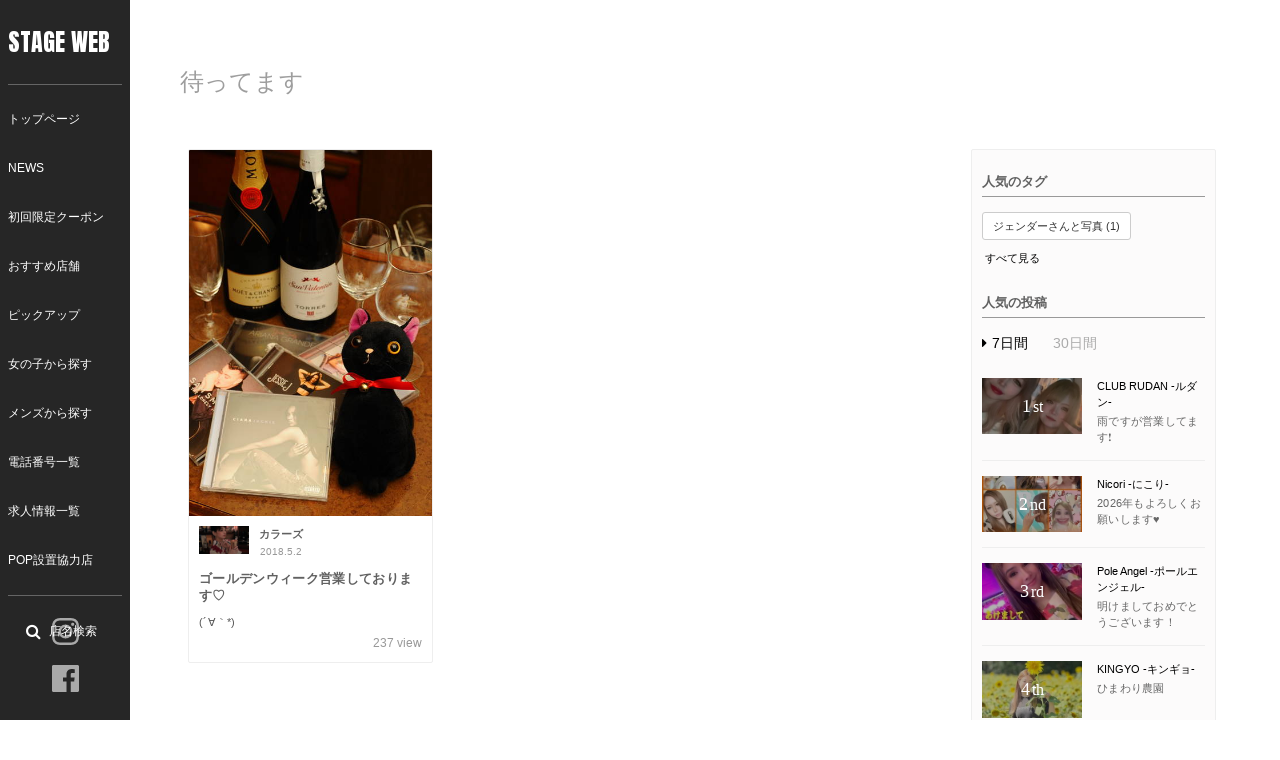

--- FILE ---
content_type: text/html; charset=utf-8
request_url: https://stage-news.jp/tags/%E5%BE%85%E3%81%A3%E3%81%A6%E3%81%BE%E3%81%99
body_size: 5266
content:
<!DOCTYPE html>

<html>
  <head>
    <meta charset="UTF-8">
    <title>待ってます - 八戸飲み屋情報 ステージニュース（スナック、キャバクラの店舗ニュース）</title>
    <link rel="stylesheet" href="//maxcdn.bootstrapcdn.com/font-awesome/4.6.3/css/font-awesome.min.css">
    <link rel="stylesheet" media="screen" href="https://cdn.clipkit.co/clipkit/stylesheets/application-1.0.css">
    <script src="https://cdn.clipkit.co/clipkit/javascripts/default-1.0.js"></script>
    <script src=""></script>
    <link href="https://cdn.clipkit.co/tenants/215/sites/favicons/000/000/001/square/3d7db107-3ebe-4513-8e29-78198182562d.png?1496311914" rel="shortcut icon" type="image/vnd.microsoft.icon">
    <link rel="apple-touch-icon" href="https://cdn.clipkit.co/tenants/215/sites/touch_icons/000/000/001/square/8568f77b-6b94-4cf2-a6d0-423ae5341be0.png?1496311914">
    
  <link rel="canonical" href="https://stage-news.jp/tags/%E5%BE%85%E3%81%A3%E3%81%A6%E3%81%BE%E3%81%99">
  <meta name="description" content="">
  <meta name="twitter:card" content="summary">
  <meta name="twitter:domain" content="stage-news.jp">
  <meta name="twitter:title" content="待ってます - 八戸飲み屋情報 ステージニュース（スナック、キャバクラの店舗ニュース）">
  <meta name="twitter:image" content="https://cdn.clipkit.co/clipkit/images/medium/missing.png">
  <meta name="twitter:description" content="">
  <meta property="og:site_name" content="八戸飲み屋情報 ステージニュース（スナック、キャバクラの店舗ニュース）">
  <meta property="og:title" content="待ってます">
  <meta property="og:description" content="">
  <meta property="og:type" content="website">
  <meta property="og:url" content="https://stage-news.jp/tags/%E5%BE%85%E3%81%A3%E3%81%A6%E3%81%BE%E3%81%99">
  <meta property="og:image" content="https://cdn.clipkit.co/clipkit/images/medium/missing.png">

    <link rel="stylesheet" href="https://cdn.clipkit.co/tenants/215/resources/assets/000/000/038/original/slider-pro.min.css?1496246405">
    <link rel="stylesheet" href="https://cdn.clipkit.co/tenants/215/resources/assets/000/000/048/original/stagenews-style.css?1568095782">
    <link href="https://fonts.googleapis.com/css?family=Spectral:300" rel="stylesheet">
    <link href="https://fonts.googleapis.com/css?family=Anton" rel="stylesheet">
    <script type="text/javascript" src="https://cdn.clipkit.co/tenants/215/resources/assets/000/000/037/original/jquery.sliderPro.min.js?1496246405"></script>
    <script type="text/javascript" src="https://cdn.clipkit.co/tenants/215/resources/assets/000/000/034/original/imagesloaded.pkgd.min.js?1496246405"></script>
    <script type="text/javascript" src="https://cdn.clipkit.co/tenants/215/resources/assets/000/000/050/original/masonry.pkgd.min.js?1496246407"></script>
    <script type="text/javascript" src="https://cdn.clipkit.co/tenants/215/resources/assets/000/000/036/original/jquery.infinitescroll.min.js?1496246405"></script>
    <script type="text/javascript" src="https://cdn.clipkit.co/tenants/215/resources/assets/000/000/045/original/stagenews-main.js?1567416858"></script>
  <meta name="csrf-param" content="authenticity_token" />
<meta name="csrf-token" content="26_zrqaAiYOstregNE0nPdutCR58-nSPmRhRgHHov2cuvI9DJWWJpzA1WpXeXAxFpKwVTLWbfF7c2mn0Vu8mLA" /><script>window.routing_root_path = '';
window.site_name = 'media';
I18n.defaultLocale = 'ja';
I18n.locale = 'ja';</script></head>


<script>
  (function(i,s,o,g,r,a,m){i['GoogleAnalyticsObject']=r;i[r]=i[r]||function(){
  (i[r].q=i[r].q||[]).push(arguments)},i[r].l=1*new Date();a=s.createElement(o),
  m=s.getElementsByTagName(o)[0];a.async=1;a.src=g;m.parentNode.insertBefore(a,m)
  })(window,document,'script','https://www.google-analytics.com/analytics.js','ga');

  ga('create', 'UA-76163626-9', 'auto');
  ga('require', 'displayfeatures');
  ga('send', 'pageview');

</script>

  
  

  <body class="device-desktop ">

    <header class="header" role="banner" itemscope itemtype="http://schema.org/WPHeader">


        <h1 id="logo" itemscope itemtype="http://schema.org/author">
              <a class="" href="http://stage-i.jp/">STAGE WEB</a>
            </h1>
        <div id="mainNavigation_pc">
          <div class="">

            <div id="mainNavCover">
              <ul id="mainNav" class="Navigation">
                <li><a href="https://stage-i.jp/">トップページ</a></li>
                <li><a href="https://stage-news.jp/">NEWS</a></li>
                <li><a href="https://stage-i.jp/coupon">初回限定クーポン</a></li>
                <li><a href="https://stage-i.jp/scene">おすすめ店舗</a></li>
                <li><a href="https://stage-i.jp/pickup">ピックアップ</a></li>
                <li><a href="https://stage-i.jp/girlsindex">女の子から探す</a></li>
                <li><a href="https://stage-i.jp/mensindex">メンズから探す</a></li>
                <li><a href="https://stage-i.jp/shop-index">電話番号一覧</a></li>
                <li><a href="https://stage-i.jp/recruitindex">求人情報一覧</a></li>
                <li><a href="https://stage-i.jp/partnerindex">POP設置協力店</a></li>
              </ul>
            </div>

          </div>
        </div>

        <div class="mainSearch_sp">
          <div id="searchsp_openBtn">
            <div id="searchOpen_inner">
              <a href="#" id="menu-btn"><span id="panel-btn-icon"></span></a>
            </div>
          </div><!-- /.sd-trigger -->

          <nav id="sd">
            <a href="#" id="menu-btn_on"><span id="panel-btn-icon"></span></a>

            <div id="mainNavCover">
              <ul id="mainNav" class="Navigation">  
                <li><a href="https://stage-i.jp/">トップページ</a></li>
                <li><a href="https://stage-news.jp/">NEWS</a></li>
                <li><a href="https://stage-i.jp/coupon">初回限定クーポン</a></li>
                <li><a href="https://stage-i.jp/scene">おすすめ店舗</a></li>
                <li><a href="https://stage-i.jp/pickup">ピックアップ</a></li>
                <li><a href="https://stage-i.jp/girlsindex">女の子から探す</a></li>
                <li><a href="https://stage-i.jp/mensindex">メンズから探す</a></li>
                <li><a href="https://stage-i.jp/shop-index">電話番号一覧</a></li>
                <li><a href="https://stage-i.jp/recruitindex">求人情報一覧</a></li>
                <li><a href="https://stage-i.jp/partnerindex">POP設置協力店</a></li>
              </ul>

              <ul id="subNav">
                <li class="menu-item"><a href="https://stage-i.jp/terms/">利用規約</a></li>
                <li class="menu-item"><a href="https://stage-news.jp/mypage">投稿ログイン</a></li>
              </ul>
            </div>
          </nav>
        </div>
        
        <div id="shopSearch_btn">
					<a href="https://stage-i.jp/shop-index"><button><i class="fa fa-search" aria-hidden="true"></i><span>店名検索</span></button></a>
				</div>

				<div class="head-sns">
					<div class="inner">
						<ul>
							<li><a href="https://www.instagram.com/stage0178/" target="_blank"><img src="https://stage-i.jp/wp-content/themes/stage/lib/images/icon-insta.svg"></a></li>
							<li><a href="https://www.facebook.com/stageweb.hachinohe/" target="_blank"><img src="https://stage-i.jp/wp-content/themes/stage/lib/images/icon-fb.svg"></a></li>
						</ul>
					</div>
				</div>

    </header>

    <main class="maincontent cf">

    <div id="sb-site">
      


<div class="top-main">

  <div class="container top-main">
    <div class="row">
      <div class="populartag page tagpage">
        <div class="tags top-tags">
          <p>待ってます</p>
        </div>
      </div>
    </div>
  </div>

  <section id="newArea" class="sectionBox">
    <div class="container">
      <div class="row">
        <div class="col col-xs-12">
          <div class="list-group articles-lg">

              <div id="masonry" class="mediaArea mediaAreaBox ">

                <div id="stamp" class="panel panel-fancy popular-articles sideBox sidePopular">
                  <div class="stampInner">

                    <div class="populartag">
                      <div class="tags top-tags">
                        <div class="panel-heading">
                          <h3 class="panel-title">人気のタグ</h3>
                        </div>
                        <div class="tagsCover">
                        
                          
                          
                            <a href="/tags/%E3%82%B8%E3%82%A7%E3%83%B3%E3%83%80%E3%83%BC%E3%81%95%E3%82%93%E3%81%A8%E5%86%99%E7%9C%9F" class="tagbtn btn btn-default btn-sm">
                              ジェンダーさんと写真 (1)</a>
                          
                        
                        <a href="https://stage-news.jp/tag-rank" class="tagmore">すべて見る</a>
                        </div>
                      </div>
                    </div>

                    <div id="rankTabCover">

                      <div class="panel-heading">
                        <h3 class="panel-title">人気の投稿</h3>
                      </div>

                      <div class="panel-body">
                        
                        <div class="tab_area clearfix">
                          <ul>
                              <li class="week tab-active"><i class="fa fa-caret-right" aria-hidden="true"></i>7日間</li>
                              <li class="month"><i class="fa fa-caret-right" aria-hidden="true"></i>30日間</li>
                          </ul>
                        </div>

                        <div id="rankingArea01" class="rankingArea list-group articles-lg" style="display:block">
                          <div class="list-group articles-sm">
                              
                              
<div class="list-group-item list-item list-item1 clearfix">
  <div class="mediaList">

    <a href="/IK3Oi">
      <div class="boxImage">
        <div class="has-image">
              <img src="https://cdn.clipkit.co/tenants/215/item_images/images/000/003/515/small/ef45b195-9ee9-47d9-88b1-c0b59c717c2a.jpg?1728476830" alt="雨ですが営業してます❗️" class="pull-left">
        </div>
        
        
        <span class="rank topRank">1<span>st</span></span>
      </div>
    </a>

    <div class="boxContent">
      <a href="/authors/apfWP"><p class="">CLUB RUDAN -ルダン-</p></a>
      <a href="/IK3Oi"><h5 class="">雨ですが営業してます❗️</h5></a>
    </div>

  </div>
</div>

<div class="list-group-item list-item list-item2 clearfix">
  <div class="mediaList">

    <a href="/2fKFD">
      <div class="boxImage">
        <div class="has-image">
              <img src="https://cdn.clipkit.co/tenants/215/item_images/images/000/005/696/small/700547bb-4cd7-42ff-8a8a-683e9c08585e.jpg?1768015458" alt="2026年もよろしくお願いします♥" class="pull-left">
        </div>
        
        
        <span class="rank topRank">2<span>nd</span></span>
      </div>
    </a>

    <div class="boxContent">
      <a href="/authors/WedMZ"><p class="">Nicori -にこり-</p></a>
      <a href="/2fKFD"><h5 class="">2026年もよろしくお願いします♥</h5></a>
    </div>

  </div>
</div>

<div class="list-group-item list-item list-item3 clearfix">
  <div class="mediaList">

    <a href="/news/xhgG8">
      <div class="boxImage">
        <div class="has-image">
              <img src="https://cdn.clipkit.co/tenants/215/item_images/images/000/005/693/small/4894a1c6-7876-4e9c-8bcd-914f299f60c5.jpg?1767768406" alt="明けましておめでとうございます！" class="pull-left">
        </div>
        
        
        <span class="rank topRank">3<span>rd</span></span>
      </div>
    </a>

    <div class="boxContent">
      <a href="/authors/d8pa9"><p class="">Pole Angel -ポールエンジェル-</p></a>
      <a href="/news/xhgG8"><h5 class="">明けましておめでとうございます！</h5></a>
    </div>

  </div>
</div>

<div class="list-group-item list-item list-item4 clearfix">
  <div class="mediaList">

    <a href="/fBI2l">
      <div class="boxImage">
        <div class="has-image">
              <img src="https://cdn.clipkit.co/tenants/215/item_images/images/000/005/527/small/25e1ccd8-8742-4dab-8e7c-feeaaa8981f9.jpg?1756987419" alt="ひまわり農園" class="pull-left">
        </div>
        
        
        <span class="rank topRank">4<span>th</span></span>
      </div>
    </a>

    <div class="boxContent">
      <a href="/authors/nMSpz"><p class="">KINGYO -キンギョ-</p></a>
      <a href="/fBI2l"><h5 class="">ひまわり農園</h5></a>
    </div>

  </div>
</div>

<div class="list-group-item list-item list-item5 clearfix">
  <div class="mediaList">

    <a href="/news/UKroE">
      <div class="boxImage">
        <div class="has-image">
              <img src="https://cdn.clipkit.co/tenants/215/item_images/images/000/004/043/small/cef3c1c3-3c34-49f4-a0ad-2245e40ab1ea.jpg?1734489726" alt="C-styleのクリスマスパーティー♡" class="pull-left">
        </div>
        
        
        <span class="rank topRank">5<span>th</span></span>
      </div>
    </a>

    <div class="boxContent">
      <a href="/authors/aY7pA"><p class="">シースタイル</p></a>
      <a href="/news/UKroE"><h5 class="">C-styleのクリスマスパーティー♡</h5></a>
    </div>

  </div>
</div>

<div class="list-group-item list-item list-item6 clearfix">
  <div class="mediaList">

    <a href="/Eqosl">
      <div class="boxImage">
        <div class="has-image">
              <img src="https://cdn.clipkit.co/tenants/215/item_images/images/000/005/461/small/6c43926b-c33a-44f1-bf8e-01fa9d087132.jpg?1753962252" alt="三社大祭" class="pull-left">
        </div>
        
        
        <span class="rank topRank">6<span>th</span></span>
      </div>
    </a>

    <div class="boxContent">
      <a href="/authors/RmAGL"><p class="">レジェンド</p></a>
      <a href="/Eqosl"><h5 class="">三社大祭</h5></a>
    </div>

  </div>
</div>

<div class="list-group-item list-item list-item7 clearfix">
  <div class="mediaList">

    <a href="/7awWX">
      <div class="boxImage">
        <div class="has-image">
              <img src="https://cdn.clipkit.co/tenants/215/item_images/images/000/000/128/small/7b34107e-e890-49ab-b6ea-11e13962a1f4.jpg?1501328731" alt="女の子大募集中⭐" class="pull-left">
        </div>
        
        
        <span class="rank topRank">7<span>th</span></span>
      </div>
    </a>

    <div class="boxContent">
      <a href="/authors/Qn9uK"><p class="">ペルラ</p></a>
      <a href="/7awWX"><h5 class="">女の子大募集中⭐</h5></a>
    </div>

  </div>
</div>

<div class="list-group-item list-item list-item8 clearfix">
  <div class="mediaList">

    <a href="/9qtqu">
      <div class="boxImage">
        <div class="has-image">
              <img src="https://cdn.clipkit.co/tenants/215/item_images/images/000/000/252/small/e10f3128-26b1-4c2d-a397-0b2edd6f2ffe.jpg?1505798404" alt="☆おすすめ店舗追加しました☆" class="pull-left">
        </div>
        
        
        <span class="rank topRank">8<span>th</span></span>
      </div>
    </a>

    <div class="boxContent">
      <a href="/authors/official"><p class="">ステージ編集部</p></a>
      <a href="/9qtqu"><h5 class="">☆おすすめ店舗追加しました☆</h5></a>
    </div>

  </div>
</div>

<div class="list-group-item list-item list-item9 clearfix">
  <div class="mediaList">

    <a href="/mSAvz">
      <div class="boxImage">
        <div class="has-image">
              <img src="https://cdn.clipkit.co/tenants/215/item_images/images/000/000/490/small/94c5153c-8c53-492e-9a9b-5a55cb6156ec.jpg?1516153836" alt="☆おすすめ店舗追加しました☆" class="pull-left">
        </div>
        
        
        <span class="rank topRank">9<span>th</span></span>
      </div>
    </a>

    <div class="boxContent">
      <a href="/authors/official"><p class="">ステージ編集部</p></a>
      <a href="/mSAvz"><h5 class="">☆おすすめ店舗追加しました☆</h5></a>
    </div>

  </div>
</div>

<div class="list-group-item list-item list-item10 clearfix">
  <div class="mediaList">

    <a href="/0z78o">
      <div class="boxImage">
        <div class="has-image">
              <img src="https://cdn.clipkit.co/tenants/215/item_images/images/000/000/496/small/7b598df8-ac6f-414c-a596-1c9b4e2cdd02.jpg?1516756677" alt="☆おすすめ店舗追加しました☆" class="pull-left">
        </div>
        
        
        <span class="rank topRank">10<span>th</span></span>
      </div>
    </a>

    <div class="boxContent">
      <a href="/authors/official"><p class="">ステージ編集部</p></a>
      <a href="/0z78o"><h5 class="">☆おすすめ店舗追加しました☆</h5></a>
    </div>

  </div>
</div>

                          </div>
                        </div>

                        <div id="rankingArea02" class="rankingArea list-group articles-lg" style="display:none">
                          <div class="list-group articles-sm">
                              
                              
<div class="list-group-item list-item list-item1 clearfix">
  <div class="mediaList">

    <a href="/IK3Oi">
      <div class="boxImage">
        <div class="has-image">
              <img src="https://cdn.clipkit.co/tenants/215/item_images/images/000/003/515/small/ef45b195-9ee9-47d9-88b1-c0b59c717c2a.jpg?1728476830" alt="雨ですが営業してます❗️" class="pull-left">
        </div>
        
        
        <span class="rank topRank">1<span>st</span></span>
      </div>
    </a>

    <div class="boxContent">
      <a href="/authors/apfWP"><p class="">CLUB RUDAN -ルダン-</p></a>
      <a href="/IK3Oi"><h5 class="">雨ですが営業してます❗️</h5></a>
    </div>

  </div>
</div>

<div class="list-group-item list-item list-item2 clearfix">
  <div class="mediaList">

    <a href="/news/fZ1Fe">
      <div class="boxImage">
        <div class="has-image">
              <img src="https://cdn.clipkit.co/tenants/215/item_images/images/000/005/659/small/a5b6365b-1804-40cb-b947-b5d387af67ab.jpg?1766716110" alt="年末年始の営業について" class="pull-left">
        </div>
        
        
        <span class="rank topRank">2<span>nd</span></span>
      </div>
    </a>

    <div class="boxContent">
      <a href="/authors/d8pa9"><p class="">Pole Angel -ポールエンジェル-</p></a>
      <a href="/news/fZ1Fe"><h5 class="">年末年始の営業について</h5></a>
    </div>

  </div>
</div>

<div class="list-group-item list-item list-item3 clearfix">
  <div class="mediaList">

    <a href="/2fKFD">
      <div class="boxImage">
        <div class="has-image">
              <img src="https://cdn.clipkit.co/tenants/215/item_images/images/000/005/696/small/700547bb-4cd7-42ff-8a8a-683e9c08585e.jpg?1768015458" alt="2026年もよろしくお願いします♥" class="pull-left">
        </div>
        
        
        <span class="rank topRank">3<span>rd</span></span>
      </div>
    </a>

    <div class="boxContent">
      <a href="/authors/WedMZ"><p class="">Nicori -にこり-</p></a>
      <a href="/2fKFD"><h5 class="">2026年もよろしくお願いします♥</h5></a>
    </div>

  </div>
</div>

<div class="list-group-item list-item list-item4 clearfix">
  <div class="mediaList">

    <a href="/news/UKroE">
      <div class="boxImage">
        <div class="has-image">
              <img src="https://cdn.clipkit.co/tenants/215/item_images/images/000/004/043/small/cef3c1c3-3c34-49f4-a0ad-2245e40ab1ea.jpg?1734489726" alt="C-styleのクリスマスパーティー♡" class="pull-left">
        </div>
        
        
        <span class="rank topRank">4<span>th</span></span>
      </div>
    </a>

    <div class="boxContent">
      <a href="/authors/aY7pA"><p class="">シースタイル</p></a>
      <a href="/news/UKroE"><h5 class="">C-styleのクリスマスパーティー♡</h5></a>
    </div>

  </div>
</div>

<div class="list-group-item list-item list-item5 clearfix">
  <div class="mediaList">

    <a href="/VtzkY">
      <div class="boxImage">
        <div class="has-image">
              <img src="https://cdn.clipkit.co/tenants/215/item_images/images/000/003/712/small/169b6808-e83f-4dd6-b4f9-c6772b2d6c97.jpg?1730954180" alt="エース今日も元気に営業します🫶💓" class="pull-left">
        </div>
        
        
        <span class="rank topRank">5<span>th</span></span>
      </div>
    </a>

    <div class="boxContent">
      <a href="/authors/aLCnu"><p class="">Lounge A -エース-</p></a>
      <a href="/VtzkY"><h5 class="">エース今日も元気に営業します🫶💓</h5></a>
    </div>

  </div>
</div>

<div class="list-group-item list-item list-item6 clearfix">
  <div class="mediaList">

    <a href="/news/xhgG8">
      <div class="boxImage">
        <div class="has-image">
              <img src="https://cdn.clipkit.co/tenants/215/item_images/images/000/005/693/small/4894a1c6-7876-4e9c-8bcd-914f299f60c5.jpg?1767768406" alt="明けましておめでとうございます！" class="pull-left">
        </div>
        
        
        <span class="rank topRank">6<span>th</span></span>
      </div>
    </a>

    <div class="boxContent">
      <a href="/authors/d8pa9"><p class="">Pole Angel -ポールエンジェル-</p></a>
      <a href="/news/xhgG8"><h5 class="">明けましておめでとうございます！</h5></a>
    </div>

  </div>
</div>

<div class="list-group-item list-item list-item7 clearfix">
  <div class="mediaList">

    <a href="/0z78o">
      <div class="boxImage">
        <div class="has-image">
              <img src="https://cdn.clipkit.co/tenants/215/item_images/images/000/000/496/small/7b598df8-ac6f-414c-a596-1c9b4e2cdd02.jpg?1516756677" alt="☆おすすめ店舗追加しました☆" class="pull-left">
        </div>
        
        
        <span class="rank topRank">7<span>th</span></span>
      </div>
    </a>

    <div class="boxContent">
      <a href="/authors/official"><p class="">ステージ編集部</p></a>
      <a href="/0z78o"><h5 class="">☆おすすめ店舗追加しました☆</h5></a>
    </div>

  </div>
</div>

<div class="list-group-item list-item list-item8 clearfix">
  <div class="mediaList">

    <a href="/36qF7">
      <div class="boxImage">
        <div class="has-image">
              <img src="https://cdn.clipkit.co/tenants/215/item_images/images/000/003/812/small/3b439bbc-8e03-45d9-b6ae-d8d833a5964c.jpg?1731943886" alt="ご無沙汰でごさいます！元気にやってました♪" class="pull-left">
        </div>
        
        
        <span class="rank topRank">8<span>th</span></span>
      </div>
    </a>

    <div class="boxContent">
      <a href="/authors/WedMZ"><p class="">Nicori -にこり-</p></a>
      <a href="/36qF7"><h5 class="">ご無沙汰でごさいます！元気にやってました♪</h5></a>
    </div>

  </div>
</div>

<div class="list-group-item list-item list-item9 clearfix">
  <div class="mediaList">

    <a href="/fBI2l">
      <div class="boxImage">
        <div class="has-image">
              <img src="https://cdn.clipkit.co/tenants/215/item_images/images/000/005/527/small/25e1ccd8-8742-4dab-8e7c-feeaaa8981f9.jpg?1756987419" alt="ひまわり農園" class="pull-left">
        </div>
        
        
        <span class="rank topRank">9<span>th</span></span>
      </div>
    </a>

    <div class="boxContent">
      <a href="/authors/nMSpz"><p class="">KINGYO -キンギョ-</p></a>
      <a href="/fBI2l"><h5 class="">ひまわり農園</h5></a>
    </div>

  </div>
</div>

<div class="list-group-item list-item list-item10 clearfix">
  <div class="mediaList">

    <a href="/Eqosl">
      <div class="boxImage">
        <div class="has-image">
              <img src="https://cdn.clipkit.co/tenants/215/item_images/images/000/005/461/small/6c43926b-c33a-44f1-bf8e-01fa9d087132.jpg?1753962252" alt="三社大祭" class="pull-left">
        </div>
        
        
        <span class="rank topRank">10<span>th</span></span>
      </div>
    </a>

    <div class="boxContent">
      <a href="/authors/RmAGL"><p class="">レジェンド</p></a>
      <a href="/Eqosl"><h5 class="">三社大祭</h5></a>
    </div>

  </div>
</div>

                          </div>
                        </div>
                        
                      </div>

                    </div>
                  </div>
                </div>

              
              
              
                <div class="list-group-item mediaBox1 mediaBox clearfix">
                  <div class="mediaBoxInner">

                    <div class="imageCover imageCoverFull clearfix">
                      <a href="/5Olxe">
                        <img src="https://cdn.clipkit.co/tenants/215/item_images/images/000/000/685/medium/f8156d2a-9312-47fa-8a3a-96c617937fbb.jpg?1525252187" alt="ゴールデンウィーク営業しております♡" class="pull-left">
                      </a>
                    </div>
                    
                    <div class="mediaBoxContent">

                      <div class="mediaMeta clearfix">
                        <div class="media_user">
                          <a href="/authors/Ck8y2">
                            <div class="has-image logo">
                              <img src="https://cdn.clipkit.co/tenants/215/users/images/000/000/037/avater_lg/ae82e100-aa8a-420a-b5aa-87f4b0a45ae4.jpg?1726206096" alt="ゴールデンウィーク営業しております♡" class="">
                            </div>
                          </a>
                          <span>カラーズ</span>
                        </div>
                        <div class="date">2018.5.2</div>
                      </div>
                      
                      <div class="articleContent">
                         <a href="/5Olxe"><h4 class="list-group-item-heading no-body userPage">ゴールデンウィーク営業しております♡</h4></a>
                         <p>(´∀｀*)</p>
                      </div>

                      <span class="pageview">
                        <span class="value">
                          237
                        </span>
                        <span class="caption">view</span>
                      </span>
                      
                    </div>

                  </div>
                </div>
              
              <div class="clearfix paginate text-center"><div class="pull-right num-lines">1 件</div></div>
            </div>
          </div>
        </div>
      </div>
    </div>
  </section>

</div>
    </div>

      <footer id="footer" class="footer">

        <div class="container">
      
          <div class="wrap clearfix">
      
            <div class="row">
              
              	<div class="hidden-xs hidden-sm col-xs-12">
  			        	<ul id="subNav">
				        		<li class="menu-item"><a href="https://stage-i.jp/terms/">利用規約</a></li>
				        		<li class="menu-item"><a href="https://stage-news.jp/mypage/">投稿ログイン</a></li>
				        	</ul>
				        </div>
      
                <div class="col-xs-12">
                  <div class="foot-sns">
					        	<div class="inner">
					        		<ul>
					        			<li><a href="https://www.instagram.com/stage0178/" target="_blank"><img src="https://stage-i.jp/wp-content/themes/stage/lib/images/icon-insta.svg"></a></li>
					        			<li><a href="https://www.facebook.com/stageweb.hachinohe/" target="_blank"><img src="https://stage-i.jp/wp-content/themes/stage/lib/images/icon-fb.svg"></a></li>
					        		</ul>
					        	</div>
					        </div>
                  <address>Copyright(c) 2019 STAGE WEB All Rights Reserved</address>
                  <small>PRODUCED by STAGE編集部</small>
                </div>
      
            </div>
      
          </div>
      
        </div>
      
      </footer>

    </main>

    <script src="https://cdn.clipkit.co/clipkit/javascripts/application-1.0.js" async></script>

  <script src="//cdn.clipkit.co/clipkit_assets/beacon-414f23f8ff2b763f9a6861cc093f7ad22529a6ba44cd8cf474410fb416eaa182.js" async="async" id="clipkit-beacon" data-page-type="tag" data-page-id="258" data-domain="stage-news.jp" data-url="/tags/%E5%BE%85%E3%81%A3%E3%81%A6%E3%81%BE%E3%81%99" data-href="https://stage-news.jp/media/beacon"></script><script async="async" data-label="saas" src="//b.clipkit.co/"></script>

<!--Clipkit(R) v14.23.1-20260121 Copyright (C) 2026 VECTOR Inc.-->

</body>
</html>

--- FILE ---
content_type: application/javascript
request_url: https://cdn.clipkit.co/tenants/215/resources/assets/000/000/045/original/stagenews-main.js?1567416858
body_size: 1800
content:
/*====================================
*===       main navigation   
====================================*/


$(function(){
// Browser, UserAgent
    var scrollY,
        touch = ("ontouchstart" in document) ? "touchstart" : "click",
        ua = navigator.userAgent.toLowerCase(),
        android = ua.indexOf("android") >= 0,
        ie10 = ua.indexOf("msie 10") >= 0;

    if (android) {
        $("header").append('<span id="sd-overlay-android"></span>');
    }
    else {
        $("header").append('<span id="sd-overlay"></span>');
    }

    // Overlay, Drawer
    var overlay = $("#sd-overlay"),
        overlayAndroid = $("#sd-overlay-android"),
        sd = $("#sd");

    // Open
    $("#menu-btn").on(touch, function(e) {
        scrollY = $(window).scrollTop();
        $('#searchOpen_inner').addClass('close_btn');
        $('#menu-btn_on').css({
            left: "10px",
            display: "block"
        });
        $("body").css({
            position: "fixed",
            top: -scrollY
        });

        if (ie10) {
            sd.addClass("block-ie10");
        }
        else {
            sd.addClass("block");
        }

        overlay.addClass("block");
        overlayAndroid.show();
        e.preventDefault();
        return false;
    });

    // Close
    $("#menu-btn_on, #sd-overlay, #sd-overlay-android").on(touch, function(e) {
        $("body").attr("style", "");
        $("body").css({
            display: "block",
            visibility: "inherit"
        });
        $('#searchOpen_inner').removeClass("close_btn");
        $("html, body").prop({scrollTop: scrollY});
        $('#menu-btn_on').attr("style", "");
        sd.removeClass("block block-ie10");
        overlay.removeClass("block");
        overlayAndroid.hide();
        e.preventDefault();
        return false;
    });

});



/*====================================
/*===       main navigation   
====================================*/
$(function() {
    $('#shopSearch_btn button').click(function(){
        $('.shopSearch').addClass('open');
    });

    $('#search-close').click(function(){
        $('.shopSearch').removeClass('open');
    });
});


/*====================================
*=== imagesLoaded - masonry - infinitescroll
====================================*/

$(function(){
    var $container = $('#masonry');
    $container.imagesLoaded(function(){
        $container.masonry({
            itemSelector: '.mediaBox',
            isFitWidth: true,
            isAnimated: true,
            isResizable: true,
            stamp: '#stamp'
        });
    });
});


/*====================================
*=== menu/btn/toggle
====================================*/

$(function() {
  $("button.navbar-toggle").click(function () {
    $(this).toggleClass("active");
    $("div.navbar-sd").toggleClass("sd-active");
  });
});


/*====================================
*=== menu/btn/toggle
====================================*/

$(document).ready( function(){
  $('.user_shop').each(function(){
    var text = $(this).text();
    var encText = decodeURIComponent(text);
    $(this).next('.user_shopshow').text(encText);

    $(this).next('.media_user').find('.user_shopshow').text(encText);
  });
});


/*====================================
*=== index/weekPopularArea/itemheight
====================================*/

$(window).on('load resize', function(){

    var itemH = $(".slideItem").height();
    $('.slideItem .list-group-item').css('height', itemH + "px");

});


/*====================================
*=== change_no-photo
====================================*/

$( document ).ready(function() {

  $("img[sec ~= 'missing.png']").eq(0).addClass('aaaaa');

});


/*====================================
*=== change_tab
====================================*/

$(function() {
    //タブクリック時の処理
    $('#rankTabCover .tab_area ul li').click(function() {
        //.index()を使いクリックされたタブの順番を変数indexに代入する
        var index = $('#rankTabCover .tab_area ul li').index(this);

        $('#rankTabCover .tab_area ul li').removeClass('tab-active');
        $('.rankingArea').css('display','none');
        //クリックされたタブと同じ順番のコンテンツのみを表示させる
        $('#rankTabCover .tab_area ul li').eq(index).addClass('tab-active');
        $('.rankingArea').eq(index).css('display','block');
    });
    $('#articleTabCover .tab_area ul li').click(function() {
        //.index()を使いクリックされたタブの順番を変数indexに代入する
        var index = $('#articleTabCover .tab_area ul li').index(this);

        $('#articleTabCover .tab_area ul li').removeClass('tab-active');
        $('.articleTab').css('display','none');
        //クリックされたタブと同じ順番のコンテンツのみを表示させる
        $('#articleTabCover .tab_area ul li').eq(index).addClass('tab-active');
        $('.articleTab').eq(index).css('display','block');
    });
});


/*====================================
*===      sectionTitle border
====================================*/

$(function() {

    $('h3.sectionTitle').each(function(){
        var titlewidtha = $('span',this).width() + 20;
        $('span',this).css('width', titlewidtha);
    });
  
});



/*====================================
*===          admin_common
====================================*/

$( document ).ready(function( $ ) {

var menuObj = $('<h3 class="panel-title admin_menuTitle">MENU</h3>\
    <ul class="admin_menu">\
      <li><a href="/mypage">管理画面TOP</a></li>\
      <li><a href="/media/works/articles">自分の記事</a></li>\
      <li><a href="/works/profile/edit">プロフィール設定</a></li>\
      <li><a href="/users/edit">アカウント設定</a></li>\
    </ul>');

  $("div.sidebar-nav div.panel-body").after(menuObj);

});

/*====================================
*===          login-page
====================================*/

$( document ).ready(function( $ ) {

  $("#user_url1").parents('div.form-group').addClass("form_hidden");
  $("#user_url2").parents('div.form-group').addClass("form_hidden");
  $("#user_url3").parents('div.form-group').addClass("form_hidden");
  
  $('div.form-group #article_description').attr('placeholder',"一覧表示用コメント（最大50文字）");
  $('div.form-group #article_description').attr('maxlength',"50");

  $('.edit_article .basic-form').parents('#sb-site').addClass("entryform");
  $('.new_article .basic-form').parents('#sb-site').addClass("entryform");

  $(".entryform").prepend('<div style="padding: 15px 43px 0px;background: #f8f8f8;"><button type="button" class="btn btn-default btn-sm"><a href="https://stage-news.jp/mypage"><span class="fa fa-angle-double-left"></span> 管理画面TOP</button></a></div>');

});



/*===          ネタ
====================================*/

$( document ).ready(function( $ ) {

    $("body.mypage .col-sm-9 .page-header div.pull-right a").text("　記事を書く　");
    $("body.articles .col-sm-9 .page-header div.pull-right a").text("　記事を書く　");
    $("body.topics .col-sm-9 .page-header div.pull-right a").text("　記事を書く　");

    $("body.topics .col-sm-9 .page-header h1").text("どのような内容の記事を書きますか？");
    $("body.topics .col-sm-9 .records div.pull-right a").text('この内容で記事を書く');

    $("body.topics .content .col-sm-9").attr('id','netaform');

});